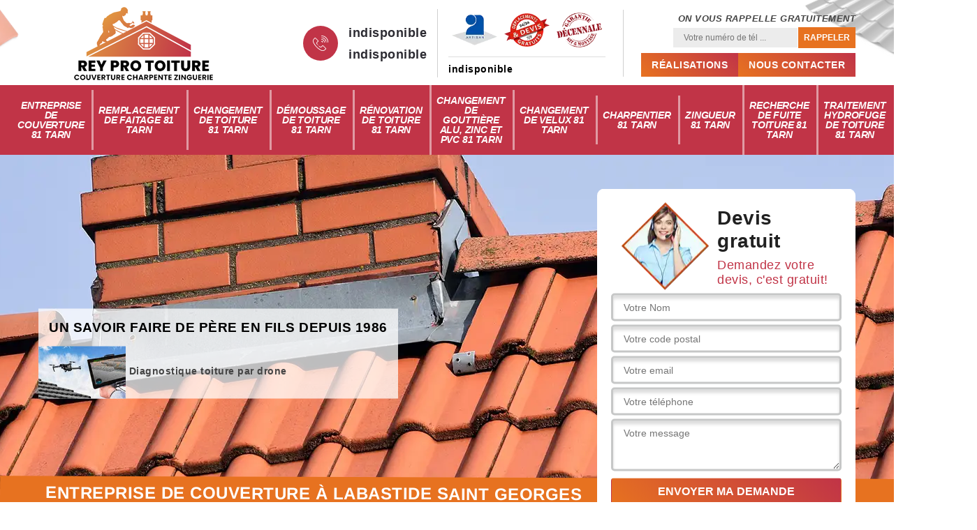

--- FILE ---
content_type: text/html; charset=UTF-8
request_url: https://www.entreprise-couverture-81.fr/entreprise-couverture-labastide-saint-georges-81500
body_size: 5488
content:
<!DOCTYPE html>
<html dir="ltr" lang="fr-FR">
<head>
		<meta charset="UTF-8" />
    <meta name=viewport content="width=device-width, initial-scale=1.0, minimum-scale=1.0 maximum-scale=1.0">
    <meta http-equiv="content-type" content="text/html; charset=UTF-8" >
    <title>Entreprise de couverture à Labastide Saint Georges 81500Tél :05.33.06.15.38</title>
        <meta name="description" content="La meilleure entreprise de couverture à Labastide Saint Georges 81500 appeler nous pour plus d'information et demander votre devis gratuit sur notre site internet, prix attractifs">        
  <link rel="shortcut icon" href="/skins/default/images/favicon.ico" type="image/x-icon">
	<link rel="icon" href="/skins/default/images/favicon.ico" type="image/x-icon">
  <link href="/skins/default/css/style.css" rel="stylesheet" type="text/css"/>
  <link rel="preconnect" href="https://www.googletagmanager.com">
<link rel="preconnect" href="https://nominatim.openstreetmap.org"></head>

<body class="Desktop ville">
    
    <header class="header"><div class="header-top"><div class="container"><div class="d-flex align-items-center justify-content-between"><a href="/" title="logo-couvreur-81-rey-pro-toiture" class="logo"><img loading="lazy" loading="lazy" src="/skins/default/images/Logo-rey-pro-toiture.png" alt="couvreur-rey-pro-toiture"/></a><div class="right-block"><div class="topRight d-flex align-items-center justify-content-end"><div class="tel_top"><i class="icon icon-phone"><img loading="lazy" loading="lazy" src="/skins/default/images/img/fixe-bl.webp" alt="icon"></i><div><a href="tel:indisponible">indisponible</a><a href="tel:indisponible">indisponible</a></div></div><div class="info__"><div class="logo-divres"><img loading="lazy" loading="lazy" src="/skins/default/images/img/logo_artisan.webp" alt=""/><img loading="lazy" loading="lazy" src="/skins/default/images/img/logo_devisGratuit.webp" alt=""/><img loading="lazy" loading="lazy" src="/skins/default/images/img/logo_gdecennale.webp" alt=""/></div><div class="mailBlock"><a href="mailto:indisponible">indisponible</a></div></div><div class="rappel_top"><strong>On vous rappelle gratuitement</strong><form action="/message.php" method="post" id="rappel_immediat"><input type="text" name="mail" id="mail2" value=""><input type="hidden" name="type" value="rappel"><input type="text" name="numtel" required="" placeholder="Votre numéro de tél ..." class="form-input"><input type="submit" name="OK" value="RAPPELER" class=" btn btn-submit"></form><div class="btn_"><a href="/realisations" class="btn-rea">Réalisations</a><a href="/contact" class="btn-rea">Nous contacter</a></div></div></div></div></div></div></div><nav class="nav"><div class="container"><ul class="nav-list"><li class="nav-item"><a href="/">Entreprise de couverture 81 Tarn</a></li><li class="nav-item"><a href="remplacement-faitage-tarn-81">Remplacement de faitage 81 Tarn</a></li><li class="nav-item"><a href="changement-toiture-tarn-81">Changement de toiture 81 Tarn</a></li><li class="nav-item"><a href="demoussage-toiture-tarn-81">Démoussage de toiture 81 Tarn</a></li><li class="nav-item"><a href="renovation-toiture-tarn-81">Rénovation de toiture 81 Tarn</a></li><li class="nav-item"><a href="changement-gouttiere-tarn-81">Changement de gouttière alu, zinc et pvc 81 Tarn</a></li><li class="nav-item"><a href="changement-velux-tarn-81">Changement de Velux 81 Tarn</a></li><li class="nav-item"><a href="charpentier-tarn-81">Charpentier 81 Tarn</a></li><li class="nav-item"><a href="zingueur-tarn-81">Zingueur 81 Tarn</a></li><li class="nav-item"><a href="recherche-fuite-toiture-tarn-81">Recherche de fuite toiture 81 Tarn</a></li><li class="nav-item"><a href="traitement-hydrofuge-toiture-tarn-81">Traitement hydrofuge de toiture 81 Tarn</a></li></ul></div></nav></header>
    <div class="containerslider"><div class="homeslider"><div class="fullImg" style="background-image: url('skins/default/images/p/entreprise-de-couverture-81.webp');"></div></div><div class="caption"><div class="container"><div class="row align-items-center"><div class="col-md-8"><div class="sliderC_"><div class="accroch_">Un savoir faire de Père en Fils depuis 1986</div><div class="drone"><img loading="lazy" src="/skins/default/images/img/drone.jpg" alt=""> Diagnostique toiture par drone</div></div></div><div class="col-md-4"><div class="Devisgratuit"><div class="titreD"><img loading="lazy" loading="lazy" src="/skins/default/images/img/call.webp" alt=""/><div><div class="h3">Devis gratuit</div><span>Demandez votre devis, c'est gratuit!</span></div></div><form action="/message.php" method="post" id="FormDevis"><input type="text" name="mail" id="mail" value=""><input type="text" name="nom" required="" class="form-input" placeholder="Votre Nom"><input type="text" name="code_postal" required="" class="form-input" placeholder="Votre code postal"><input type="text" name="email" required="" class="form-input" placeholder="Votre email"><input type="text" name="telephone" required="" class="form-input" placeholder="Votre téléphone"><textarea name="message" required="" class="form-input" placeholder="Votre message"></textarea><input type="submit" value="Envoyer ma demande" class="btn btn-submit"></form></div></div></div></div><div class="text-slider-D"><div class="container"><h1>Entreprise de couverture à Labastide Saint Georges 81500 devis gratuit</h1></div></div></div></div><div class="youtube"><div class="container"><div class="y_cont"><div class="video"><iframe width="647" height="1151" src="https://www.youtube.com/embed/gqvIIlm1Qto" title="14 mars 2024" frameborder="0" allow="accelerometer; autoplay; clipboard-write; encrypted-media; gyroscope; picture-in-picture; web-share" referrerpolicy="strict-origin-when-cross-origin" allowfullscreen></iframe></div><div class="video"><iframe width="647" height="1151" src="https://www.youtube.com/embed/pu4y8v9wWmY" title="14 mars 2024" frameborder="0" allow="accelerometer; autoplay; clipboard-write; encrypted-media; gyroscope; picture-in-picture; web-share" referrerpolicy="strict-origin-when-cross-origin" allowfullscreen></iframe></div><div class="video"><iframe width="647" height="1151" src="https://www.youtube.com/embed/Vfd5s__kreI" title="14 mars 2024" frameborder="0" allow="accelerometer; autoplay; clipboard-write; encrypted-media; gyroscope; picture-in-picture; web-share" referrerpolicy="strict-origin-when-cross-origin" allowfullscreen></iframe></div></div></div></div><div class="Contenu"><div class="container"><div class="corps"><div class="row"><div class="col-12"><div class="mainleft"><div class="introArticle"></div><div class="competences"><div id="sliderComp" class="row"><div class="col-lg-3 col-md-4"><a href="/" class="item-comp "><img loading="lazy" loading="lazy" src="/skins/default/images/p/cat-entreprise-de-couverture-rey-pro-toiture.webp" alt="entreprise-de-couverture-81-tarn"/><div class="h3">Entreprise de couverture 81 Tarn</div></a></div><div class="col-lg-3 col-md-4"><a href="remplacement-faitage-tarn-81" class="item-comp "><img loading="lazy" loading="lazy" src="/skins/default/images/p/cat-remplacement-de-faitage-rey-pro-toiture.webp" alt="remplacement-de-faitage-81-tarn"/><div class="h3">Remplacement de faitage 81 Tarn</div></a></div><div class="col-lg-3 col-md-4"><a href="changement-toiture-tarn-81" class="item-comp "><img loading="lazy" loading="lazy" src="/skins/default/images/p/cat-changement-de-toiture-et-tuile-rey-pro-toiture.webp" alt="changement-de-toiture-81-tarn"/><div class="h3">Changement de toiture 81 Tarn</div></a></div><div class="col-lg-3 col-md-4"><a href="demoussage-toiture-tarn-81" class="item-comp "><img loading="lazy" loading="lazy" src="/skins/default/images/p/cat-demoussage-de-toiture-rey-pro-toiture.webp" alt="demoussage-de-toiture-81-tarn"/><div class="h3">Démoussage de toiture 81 Tarn</div></a></div><div class="col-lg-3 col-md-4"><a href="renovation-toiture-tarn-81" class="item-comp "><img loading="lazy" loading="lazy" src="/skins/default/images/p/cat-renovation-de-toiture-rey-pro-toiture.webp" alt="renovation-de-toiture-81-tarn"/><div class="h3">Rénovation de toiture 81 Tarn</div></a></div><div class="col-lg-3 col-md-4"><a href="changement-gouttiere-tarn-81" class="item-comp "><img loading="lazy" loading="lazy" src="/skins/default/images/p/cat-changement-gouttiere-alu-zinc-et-pvc-rey-pro-toiture.webp" alt="changement-de-gouttiere-alu-zinc-et-pvc-81-tarn"/><div class="h3">Changement de gouttière alu, zinc et pvc 81 Tarn</div></a></div><div class="col-lg-3 col-md-4"><a href="changement-velux-tarn-81" class="item-comp "><img loading="lazy" loading="lazy" src="/skins/default/images/p/cat-changement-de-velux-rey-pro-toiture.webp" alt="changement-de-velux-81-tarn"/><div class="h3">Changement de Velux 81 Tarn</div></a></div><div class="col-lg-3 col-md-4"><a href="charpentier-tarn-81" class="item-comp "><img loading="lazy" loading="lazy" src="/skins/default/images/p/cat-charpentier-rey-pro-toiture.webp" alt="charpentier-81-tarn"/><div class="h3">Charpentier 81 Tarn</div></a></div><div class="col-lg-3 col-md-4"><a href="zingueur-tarn-81" class="item-comp "><img loading="lazy" loading="lazy" src="/skins/default/images/p/cat-zingueur-rey-pro-toiture.webp" alt="zingueur-81-tarn"/><div class="h3">Zingueur 81 Tarn</div></a></div><div class="col-lg-3 col-md-4"><a href="recherche-fuite-toiture-tarn-81" class="item-comp "><img loading="lazy" loading="lazy" src="/skins/default/images/p/cat-recherche-de-fuite-toiture-rey-pro-toiture.webp" alt="recherche-de-fuite-toiture-81-tarn"/><div class="h3">Recherche de fuite toiture 81 Tarn</div></a></div><div class="col-lg-3 col-md-4"><a href="traitement-hydrofuge-toiture-tarn-81" class="item-comp "><img loading="lazy" loading="lazy" src="/skins/default/images/p/cat-traitement-hydrofuge-de-toiture-rey-pro-toiture.webp" alt="traitement-hydrofuge-de-toiture-81-tarn"/><div class="h3">Traitement hydrofuge de toiture 81 Tarn</div></a></div></div></div><div class="contenublock"><div class="Block Block0"><div class="bloc-une"><h2>Faites faire la rénovation de couverture Labastide Saint Georges par l’équipe de la société Rey Pro Toiture pour donner une nouvelle vie à votre toiture </h2><p>Votre toiture peut subir l'usure du temps et des intempéries, mais cela ne signifie pas que vous devez la remplacer entièrement. Chez Rey Pro Toiture, nous offrons un service de rénovation de couverture Labastide Saint Georges conçu pour redonner à votre toit son éclat d'origine et sa fonctionnalité. Notre équipe d'experts évaluera l'état de votre toiture et vous proposera des solutions adaptées à vos besoins et à votre budget. Que ce soit pour remplacer des tuiles endommagées, réparer des fuites ou renforcer la structure, nous sommes là pour vous offrir des résultats durables et esthétiquement satisfaisants.</p></div></div><div class="Block Block1"><div class="bloc-tt"><h2>Entreprise de couverture à Labastide Saint Georges : le meilleur choix</h2></div><div class="bgImgF" style="background-image: url(/photos/1711832-entreprise-de-couverture-rey-pro-toiture-1.jpg)"></div><div class="bloc-une"><p>Avec l’entreprise de couverture Rey Pro Toiture à Labastide Saint Georges, soyez sûr d’avoir une toiture pérenne qui assure la protection et le côté esthétique de votre bâtisse. L’entreprise de couverture à Labastide Saint Georges utilise le meilleur des matériaux et produits pour la conception, rénovation, entretien et maintenance de votre toit. L’entreprise de couverture à Labastide Saint Georges dispose de plusieurs années d’expérience dans le domaine de la toiture, elle connait à la perfection toutes les astuces de ce métier. L’entreprise de couverture à Labastide Saint Georges ne vous décevra pas ! Demandez dès maintenant votre devis toiture gratuit.</p></div></div><div class="Block Block2"><div class="bloc-tt"><h2>Entreprise de couverture à Labastide Saint Georges se met à votre profit</h2></div><div class="bgImgF" style="background-image: url(/photos/1711832-entreprise-de-couverture-rey-pro-toiture-2.jpg)"></div><div class="bloc-une"><p>L’entreprise de couverture Rey Pro Toiture sise à Labastide Saint Georges sait quel type d’intervention adopter pour améliorer ou garder la performance de vote toit. Ses plusieurs années dans le métier ont permis à l’entreprise de couverture pas chère à Labastide Saint Georges de connaitre et de maitriser parfaitement toutes les bonnes méthodes et techniques à suivre. L’entreprise de couverture à Labastide Saint Georges prends toujours très au sérieux vos envies et sera en mesure de vous orienter sur la meilleure solution. L’intervention de l’entreprise de couverture à Labastide Saint Georges assure la protection de votre édifice durant plusieurs années.</p></div></div><div class="Block Block3"><div class="bloc-tt"><h2>Entreprise de couverture à Labastide Saint Georges pour l’entretien de votre toit</h2></div><div class="bgImgF" style="background-image: url(/photos/1711832-entreprise-de-couverture-rey-pro-toiture-3.jpg)"></div><div class="bloc-une"><p>L’entreprise de couverture Rey Pro Toiture à Labastide Saint Georges assurera la fiabilité et la longévité de votre toit en vous proposant des services d’entretien toiture efficaces. L’entreprise de couverture à Labastide Saint Georges procède à la vérification de tous les éléments de votre toiture. L’entreprise de couverture à Labastide Saint Georges veille à ce que votre toiture reste performante grâce aux services qu’elle vous propose. Prenez soin de votre toiture en confiant les travaux d’entretien à l’entreprise de couverture à Labastide Saint Georges. Avec artisan couvreur pas cher à Labastide Saint Georges, bénéficiez d’une toiture saine, étanche et propre pour des longues années.</p></div></div><div class="Block Block4"><div class="toggle-title et-clearfix"><h2 class="toggle-title-tag">Solliciter les services de l’entreprise de couverture Rey Pro Toiture : un privilège</h2><span class="toggle-ind icon icon-plus"><img loading="lazy" loading="lazy" src="/skins/default/images/img/plus.webp" alt="icon"></span></div><div class="toggle-content et-clearfix"><p>Tous les travaux de l’entreprise de couverture Rey Pro Toiture à Labastide Saint Georges sont dotés d’une garantie décennale et sont réalisés conformément aux normes. L’entreprise de couverture à Labastide Saint Georges veille à ce que votre toit retrouve son aspect d’antan. Avec l’entreprise de couverture à Labastide Saint Georges, vous bénéficierez des travaux toitures soignés, accomplis par des couvreurs aguerris, passionnés et professionnels dans le 81500. L’entreprise de couverture à Labastide Saint Georges peut répondre à votre demande tout en vous offrant des tarifs pas chers. L’entreprise de couverture à Labastide Saint Georges s’engage à vous fournir le meilleur service qui soit. </p></div></div><div class="Block Block5"><div class="toggle-title et-clearfix"><h2 class="toggle-title-tag">Entreprise de couverture Rey Pro Toiture : confiez vos projets de toiture à des experts en couverture à Labastide Saint Georges</h2><span class="toggle-ind icon icon-plus"><img loading="lazy" loading="lazy" src="/skins/default/images/img/plus.webp" alt="icon"></span></div><div class="toggle-content et-clearfix"><p>Votre toiture est l'une des parties les plus importantes de votre propriété, et chez Rey Pro Toiture, nous comprenons son importance cruciale. En tant qu'entreprise de couverture Labastide Saint Georges de confiance, nous offrons des services complets pour répondre à tous vos besoins en matière de toiture. Que vous ayez besoin d'une installation, d'une réparation ou d'une rénovation de toiture, notre équipe d'experts est là pour vous fournir des solutions de haute qualité et durables. Faites-nous confiance pour prendre soin de votre toit et assurer la protection de votre maison contre les éléments.</p></div></div><div class="Block Block6"><div class="toggle-title et-clearfix"><h2 class="toggle-title-tag">Devis couvreur gratuit à Labastide Saint Georges</h2><span class="toggle-ind icon icon-plus"><img loading="lazy" loading="lazy" src="/skins/default/images/img/plus.webp" alt="icon"></span></div><div class="toggle-content et-clearfix"><p>Vous pouvez contacter à tout moment l’entreprise de couverture Rey Pro Toiture à Labastide Saint Georges, elle sera ravie de vous faire un devis toiture entièrement sur-mesure, gratuit et personnalisé. Envoyez votre demande au plus vite sur le site de l’entreprise de couverture à Labastide Saint Georges. Vous recevrez une réponse détaillée de la part de ses couvreurs professionnels dans le 81500 en moins de 24 heures. L’entreprise de couverture à Labastide Saint Georges  veillera à vous faire bénéficier des tarifs toitures les plus bas. Vous verrez dans le devis toutes les informations importantes sur ses services et ses tarifs. </p></div></div><div class="Block Block7"><div class="toggle-title et-clearfix"><h2 class="toggle-title-tag">Entreprise de couverture 81500 </h2><span class="toggle-ind icon icon-plus"><img loading="lazy" loading="lazy" src="/skins/default/images/img/plus.webp" alt="icon"></span></div><div class="toggle-content et-clearfix"><p>L’entreprise Rey Pro Toiture sise à Labastide Saint Georges possède une équipe de couvreurs qualifiés capables de réaliser toutes vos demandes en toiture et zinguerie de toit. Du préparatif aux différents travaux de finition, l’entreprise de couverture à Labastide Saint Georges vous garantit une intervention soignée répondant à vos attentes. L’entreprise de couverture à Labastide Saint Georges intervient dans la conception, maintenance, rénovation, entretien et pose toiture. L’entreprise de couverture à Labastide Saint Georges vous assure une réalisation sur mesure avec respect des délais, en ayant recours à des produits de qualité et en œuvrant dans les normes du métier.</p></div></div><div class="Block Block8"><div class="toggle-title et-clearfix"><h2 class="toggle-title-tag">Entreprise de couverture 81500 : couvreur polyvalent</h2><span class="toggle-ind icon icon-plus"><img loading="lazy" loading="lazy" src="/skins/default/images/img/plus.webp" alt="icon"></span></div><div class="toggle-content et-clearfix"><p>L’entreprise de couverture Rey Pro Toiture à Labastide Saint Georges peut travailler dans toutes les situations pour réaliser la conception, pose, rénovation, changement, maintenance ou l’entretien de votre toiture. Qu’il s’agisse de travaux de toiture de grande envergure ou pour les petites interventions de réparations, l’entreprise de couverture à Labastide Saint Georges est en mesure de vous fournir des résultats de qualités. L’entreprise de couverture à Labastide Saint Georges est un couvreur polyvalent capable d’intervenir dans plusieurs domaines en liaison avec la toiture. L’entreprise de couverture à Labastide Saint Georges propose des services de haute qualité à tarif pas cher.</p></div></div><div class="twoBox"><div class="row"><div class="col-lg-4 block-first"></div><div class="col-lg-4 block-middle"></div><div class="col-lg-4 block-last"></div></div></div><div class="accordeon-inner"></div></div></div></div></div></div></div></div><div class="categoriesList"><div class="container"><div class="Services"><h2 class="Titre">Autres services</h2><div class="Liens"><a href="/changement-toiture-labastide-saint-georges-81500">Changement de toiture Labastide Saint Georges 81500</a><a href="/demoussage-toiture-labastide-saint-georges-81500">Démoussage de toiture Labastide Saint Georges 81500</a><a href="/renovation-toiture-labastide-saint-georges-81500">Rénovation de toiture à Labastide Saint Georges 81500</a><a href="/changement-velux-labastide-saint-georges-81500">Changement de Velux Labastide Saint Georges 81500</a><a href="/changement-gouttiere-alu-zinc-pvclabastide-saint-georges-81500">Changement de gouttière alu, zinc et pvc Labastide Saint Georges 81500</a><a href="/charpentier-labastide-saint-georges-81500">Charpentier Labastide Saint Georges 81500</a><a href="/zingueur-labastide-saint-georges-81500">Zingueur Labastide Saint Georges 81500</a><a href="/isolation-toiture-labastide-saint-georges-81500">Isolation de toiture Labastide Saint Georges 81500</a><a href="/isolation-combles-labastide-saint-georges-81500">Isolation de combles Labastide Saint Georges 81500</a><a href="/remplacement-faitage-labastide-saint-georges-81500">Remplacement de faitage Labastide Saint Georges 81500</a><a href="/recherche-fuite-toiture-labastide-saint-georges-81500">Recherche de fuite toiture Labastide Saint Georges 81500</a><a href="/traitement-hydrofuge-toiture-labastide-saint-georges-81500">Traitement hydrofuge de toiture Labastide Saint Georges 81500</a></div></div></div></div>
    <footer id="footer"><div class="container"><div class="info-footer"><div class="d-md-flex align-items-center justify-content-between"><p class="adresse"><span class="adresse_2"><i class="icon icon-map"><img loading="lazy" loading="lazy" src="/skins/default/images/img/adresse-bl.webp" alt="icon"></i><span>indisponible</span></span></p><p class="tel"><i class="icon icon-phone"><img loading="lazy" loading="lazy" src="/skins/default/images/img/fixe-bl.webp" alt="icon"></i><span><span><a href="tel:indisponible">indisponible</a></span><span><a href="tel:indisponible">indisponible</a></span></span></p></div></div></div><div class="footer-bot"><div class="container"><p class="copyright">©2023 - 2026Tout droit réservé - <a href="/mentions-legales" title="Mentions légales">Mentions légales</a></p></div></div></footer>
</body>

<script src="/js/jquery-3.6.0.min.js"></script>
<script src="/js/scripts.js"></script>
<script src="skins/default/js/jquery.sticky.js"></script>
<script src="skins/default/js/slick.min.js"></script>


<script type="text/javascript">   
    var Support = 'Desktop';
    $(document).ready(function(){

        // Js lancés une fois la page chargée
        
  
    // scripts à lancer une fois la page chargée
          initAnalytics('_');
    
        //sticky
        $(".header").sticky({ topSpacing: 0 });
        // Append the mobile icon nav
        $('.nav-item').has('ul').prepend('<span class="nav-click"><i class="nav-arrow"></i></span>');
        $('.nav-mobile').click(function(){
            $('.nav-list').toggle();
        });
        $('.nav-list').on('click', '.nav-click', function(){
            $(this).siblings('.nav-submenu').toggle();
            $(this).children('.nav-arrow').toggleClass('nav-rotate');
            
        });
    
        $('.homeslider').slick({
          arrows:false,
          fade:true,
          speed:1000,
          autoplay: true,
          autoplaySpeed: 3000,
          pauseOnHover:false,
        });

        $('#sliderComp').slick({
          slidesToShow: 4,
         slidesToScroll: 1,
            arrows:false,
            speed:1000,
            autoplay: true,
            autoplaySpeed: 3000,
        });


        $('.mainleft').find('.introArticle').append($('.Block0'));

        $('.contenublock').find('.twoBox .block-first').append($('.Block1'));
        $('.contenublock').find('.twoBox .block-middle').append($('.Block2'));
        $('.contenublock').find('.twoBox .block-last').append($('.Block3'));
        //accordeon
        $('.contenublock').find('.accordeon-inner').append($('.Block4, .Block5, .Block6, .Block7, .Block8, .Block9, .Block10'));
        $(".toggle-title").on("click", function() {
          if ($(this).hasClass("active")) {
            $(this).removeClass("active");
            $(this)
              .siblings(".toggle-content")
              .slideUp(200);
            $(".toggle-title i")
              .removeClass("icon-angle-up")
              .addClass("fa-plus");
          } else {
            $(".toggle-title i")
              .removeClass("icon-angle-up")
              .addClass("fa-plus");
            $(this)
              .find("i")
              .removeClass("fa-plus")
              .addClass("icon-angle-up");
            $(".toggle-title").removeClass("active");
            $(this).addClass("active");
            $(".toggle-content").slideUp(200);
            $(this)
              .siblings(".toggle-content")
              .slideDown(200);
          }
        });
    });
  </script>

</html>


--- FILE ---
content_type: text/html; charset=UTF-8
request_url: https://www.entreprise-couverture-81.fr/ajax.php
body_size: -548
content:
{"code_google_tags":"","code_analytics":"UA-132376244-49","RGPD":null,"dbg":["Erreur  n'est pas reconnu."]}